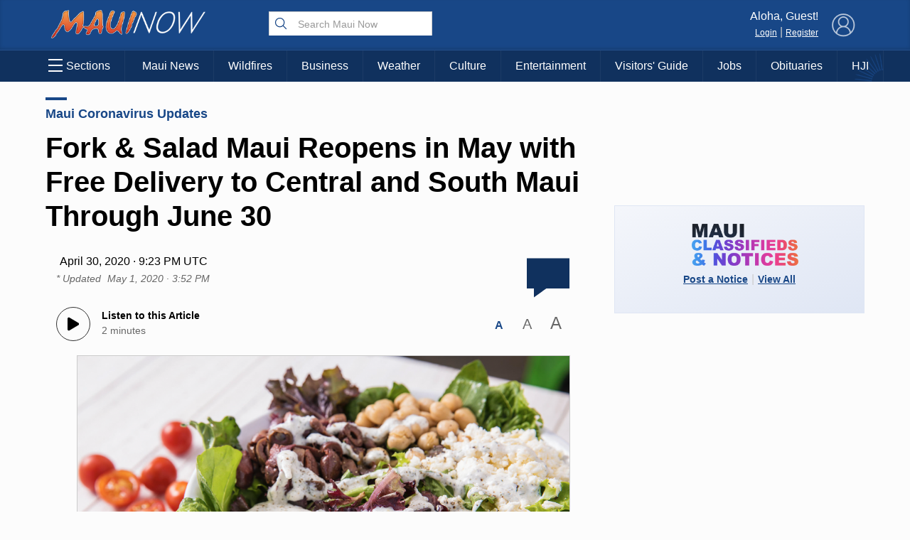

--- FILE ---
content_type: text/html; charset=utf-8
request_url: https://www.google.com/recaptcha/api2/aframe
body_size: 183
content:
<!DOCTYPE HTML><html><head><meta http-equiv="content-type" content="text/html; charset=UTF-8"></head><body><script nonce="oYUIjpybrxJAUaM6ZeKuCA">/** Anti-fraud and anti-abuse applications only. See google.com/recaptcha */ try{var clients={'sodar':'https://pagead2.googlesyndication.com/pagead/sodar?'};window.addEventListener("message",function(a){try{if(a.source===window.parent){var b=JSON.parse(a.data);var c=clients[b['id']];if(c){var d=document.createElement('img');d.src=c+b['params']+'&rc='+(localStorage.getItem("rc::a")?sessionStorage.getItem("rc::b"):"");window.document.body.appendChild(d);sessionStorage.setItem("rc::e",parseInt(sessionStorage.getItem("rc::e")||0)+1);localStorage.setItem("rc::h",'1768959627431');}}}catch(b){}});window.parent.postMessage("_grecaptcha_ready", "*");}catch(b){}</script></body></html>